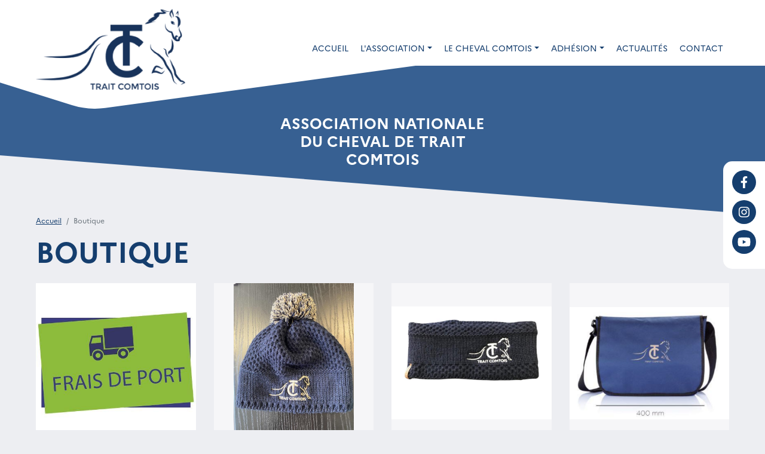

--- FILE ---
content_type: text/html; charset=UTF-8
request_url: https://chevalcomtois.fr/boutique
body_size: 5940
content:
<!DOCTYPE html>
<html lang="fr" class="anr comtois">
<head>
    <meta charset="UTF-8">
    <title>Boutique | Association Nationale du Cheval de Trait Comtois</title>
    <meta name="description" content="Retrouvez la boutique de Association Nationale du Cheval de Trait Comtois">
    <meta http-equiv="x-ua-compatible" content="ie=edge">
    <meta name="viewport" content="width=device-width, initial-scale=1.0">

    <meta name="keywords" content="">
    <meta name="author" content="FCC">
    <meta name="robots" content="index, follow">
    <meta name="theme-color" content="#ffffff">

    <meta property="og:title" content="Boutique"/>
    <meta property="og:type" content="website"/>
    <meta property="og:description" content="Retrouvez la boutique de Association Nationale du Cheval de Trait Comtois"/>
    <meta property="og:url" content=""/>
    <meta property="og:locale" content="fr_FR"/>
    <meta property="og:site_name" content="ANR 2022"/>

    <meta name="twitter:card" content="summary_large_image">
    <meta name="twitter:site" content=""/>
    <meta name="twitter:site:id" content=""/>
    <meta name="twitter:creator" content=""/>
    <meta name="twitter:creator:id" content=""/>
    <meta name="twitter:url" content="">
    <meta name="twitter:title" content="Boutique">
    <meta name="twitter:description" content="Retrouvez la boutique de Association Nationale du Cheval de Trait Comtois">

    <meta property="og:image" content=""/>
    <meta name="twitter:image" content="">

    <link rel="icon" type="image/png" href="https://chevalcomtois.fr/media/cache/favicon/assets/images/favicon-comtois.ico"/>
    <link rel="apple-touch-icon" href="https://chevalcomtois.fr/media/cache/apple_touch/assets/images/apple-touch-icon-comtois.png "/>

    <script src="https://kit.fontawesome.com/eec7943180.js" crossorigin="anonymous"></script>

            <link rel="stylesheet" href="/build/9.f9e74108.css"><link rel="stylesheet" href="/build/app.f4d0ad97.css">
    
    </head>
<body class="shop">
<div class="main-wrapper main-wrapper--page main-wrapper--shop">
    <header class="main__header">
    <div class="container-fluid">
        <div class="row">
            <div class="col-sm-12">
                <nav class="navbar navbar-expand-lg">
                    <button class="navbar-toggler" type="button" data-bs-toggle="collapse" data-bs-target="#navbarSupportedContent" aria-controls="navbarSupportedContent" aria-expanded="false" aria-label="Toggle navigation">
                        <svg class="ham hamRotate ham7" viewBox="0 0 100 100" width="60" onclick="this.classList.toggle('active')">
                            <path
                                    class="line top"
                                    d="m 70,33 h -40 c 0,0 -6,1.368796 -6,8.5 0,7.131204 6,8.5013 6,8.5013 l 20,-0.0013"/>
                            <path
                                    class="line middle"
                                    d="m 70,50 h -40"/>
                            <path
                                    class="line bottom"
                                    d="m 69.575405,67.073826 h -40 c -5.592752,0 -6.873604,-9.348582 1.371031,-9.348582 8.244634,0 19.053564,21.797129 19.053564,12.274756 l 0,-40"/>
                        </svg>
                    </button>
                    <a class="navbar-brand" href="/" title="ANR 2022">
                        <img src="https://chevalcomtois.fr/media/cache/logo/assets/images/main-logo-comtois.png" alt="ANR 2022"/>
                    </a>
                    <div class="collapse navbar-collapse" id="navbarSupportedContent">
                        <ul class="navbar-nav">
                            <li class="nav-item">
                                <a class="nav-link active" href="/" title="Accueil">Accueil</a>
                            </li>
                                                                                                <li class="nav-item dropdown">
                                        <a class="nav-link dropdown-toggle" href="#" target="_self" title="L&#039;association" id="navbarDropdown" role="button" data-bs-toggle="dropdown" aria-expanded="false">
                                            L&#039;association
                                        </a>
                                        <ul class="dropdown-menu" aria-labelledby="navbarDropdown">
                                                                                                                                            <li>
                                                        <a class="dropdown-item nav-link" target="_self" href="https://www.chevalcomtois.fr/page/3-presentation" title="Présentation">Présentation</a>
                                                    </li>
                                                                                                                                                                                        <li>
                                                        <a class="dropdown-item nav-link" target="_self" href="https://www.chevalcomtois.fr/page/4-missions" title="Missions">Missions</a>
                                                    </li>
                                                                                                                                                                                        <li>
                                                        <a class="dropdown-item nav-link" target="_self" href="https://www.chevalcomtois.fr/page/5-equipe" title="Équipe">Équipe</a>
                                                    </li>
                                                                                                                                                                                        <li>
                                                        <a class="dropdown-item nav-link" target="_self" href="https://www.chevalcomtois.fr/page/6-administratif" title="Administratif">Administratif</a>
                                                    </li>
                                                                                                                                                                                        <li>
                                                        <a class="dropdown-item nav-link" target="_self" href="https://chevalcomtois.fr/adherents/1" title="Nos éleveurs">Nos éleveurs</a>
                                                    </li>
                                                                                                                                                                                        <li>
                                                        <a class="dropdown-item nav-link" target="_self" href="https://chevalcomtois.fr/adherents/11" title="Nos étalonniers">Nos étalonniers</a>
                                                    </li>
                                                                                                                            </ul>
                                    </li>
                                 
                                                                                                <li class="nav-item dropdown">
                                        <a class="nav-link dropdown-toggle" href="#" target="_self" title="Le cheval Comtois" id="navbarDropdown" role="button" data-bs-toggle="dropdown" aria-expanded="false">
                                            Le cheval Comtois
                                        </a>
                                        <ul class="dropdown-menu" aria-labelledby="navbarDropdown">
                                                                                                                                            <li>
                                                        <a class="dropdown-item nav-link" target="_self" href="https://www.chevalcomtois.fr/page/10-histoire" title="Histoire">Histoire</a>
                                                    </li>
                                                                                                                                                                                        <li>
                                                        <a class="dropdown-item nav-link" target="_self" href="https://www.chevalcomtois.fr/page/12-standards-de-la-race-1" title="Standards de la race">Standards de la race</a>
                                                    </li>
                                                                                                                                                                                        <li>
                                                        <a class="dropdown-item nav-link" target="_self" href="https://www.chevalcomtois.fr/page/13-zones-delevage-1" title="Zones d&#039;élevage">Zones d&#039;élevage</a>
                                                    </li>
                                                                                                                                                                                        <li>
                                                        <a class="dropdown-item nav-link" target="_blank" href="https://www.equides-excellence.fr/" title="Concours d&#039;élevage">Concours d&#039;élevage</a>
                                                    </li>
                                                                                                                                                                                        <li>
                                                        <a class="dropdown-item nav-link" target="_self" href="https://chevalcomtois.fr/equides-en-vente" title="Équidés à vendre">Équidés à vendre</a>
                                                    </li>
                                                                                                                                                                                        <li>
                                                        <a class="dropdown-item nav-link" target="_self" href="https://www.chevalcomtois.fr/page/14-reproduction" title="Reproduction">Reproduction</a>
                                                    </li>
                                                                                                                                                                                        <li>
                                                        <a class="dropdown-item nav-link" target="_self" href="https://www.chevalcomtois.fr/page/2-metiers" title="Métiers">Métiers</a>
                                                    </li>
                                                                                                                                                                                        <li>
                                                        <a class="dropdown-item nav-link" target="_blank" href="https://www.equides-formation.fr/" title="Formations">Formations</a>
                                                    </li>
                                                                                                                            </ul>
                                    </li>
                                 
                                                                                                <li class="nav-item dropdown">
                                        <a class="nav-link dropdown-toggle" href="https://www.chevalcomtois.fr/page/8-adhesion" target="_self" title="Adhésion" id="navbarDropdown" role="button" data-bs-toggle="dropdown" aria-expanded="false">
                                            Adhésion
                                        </a>
                                        <ul class="dropdown-menu" aria-labelledby="navbarDropdown">
                                                                                                                                            <li>
                                                        <a class="dropdown-item nav-link" target="_self" href="https://www.helloasso.com/associations/association-nationale-du-cheval-de-trait-comtois" title="Adhésions aux différentes commissions">Adhésions aux différentes commissions</a>
                                                    </li>
                                                                                                                            </ul>
                                    </li>
                                 
                                                                                                <li class="nav-item">
                                        <a class="nav-link" href="/actualites" title="Actualités">
                                            Actualités
                                        </a>
                                    </li>
                                 
                                                                                                <li class="nav-item">
                                        <a class="nav-link" href="/contact" title="Contact">
                                            Contact
                                        </a>
                                    </li>
                                 
                                                    </ul>
                    </div>
                </nav>
            </div>
        </div>
    </div>
</header>




        <main class="main__page main__shop">
        <div class="main__page__entity">
            <span>Association Nationale du Cheval de Trait Comtois</span>
        </div>
        <div class="container-fluid">
            <div class="breadcrumb__container">
                <nav aria-label="breadcrumb">
                    <ol class="breadcrumb">
                        <li class="breadcrumb-item"><a href="/" title="Accueil">Accueil</a></li>
                        <li class="breadcrumb-item active" aria-current="page">Boutique</li>
                    </ol>
                </nav>
            </div>
            <div class="page__header">
                <h1 class="generic__title">Boutique</h1>
            </div>
            <div class="page__body">
                <div class="shop__list">
                                            <div class="shop__entry__container">
                            <div class="shop__entry">
                                <a class="shop__entry__picture" href="/produit/27" title="FRAIS DE PORT (OBLIGATOIRE POUR TOUT ENVOI)">
                                    <div class="picture">
                                        <img src="https://chevalcomtois.fr/media/cache/boutique/uploads//produits/642167da1f153.jpg" alt="FRAIS DE PORT (OBLIGATOIRE POUR TOUT ENVOI)">
                                    </div>
                                </a>
                                <a class="shop__entry__title" href="/produit/27" title="FRAIS DE PORT (OBLIGATOIRE POUR TOUT ENVOI)">
                                    <h2>FRAIS DE PORT (OBLIGATOIRE POUR TOUT ENVOI)</h2>
                                </a>
                                                                                                <a class="generic-btn generic-btn--primary" href="/produit/27" title="Voir le produit">
                                    Voir le produit
                                </a>
                            </div>
                        </div>
                                            <div class="shop__entry__container">
                            <div class="shop__entry">
                                <a class="shop__entry__picture" href="/produit/42" title="BONNET">
                                    <div class="picture">
                                        <img src="https://chevalcomtois.fr/media/cache/boutique/uploads//produits/672cb9ed46b69.jpg" alt="BONNET">
                                    </div>
                                </a>
                                <a class="shop__entry__title" href="/produit/42" title="BONNET">
                                    <h2>BONNET</h2>
                                </a>
                                                                    <div class="shop__entry__description">
                                        <p>Fabriqué en France - &quot;Ledrapo&quot;</p>
                                    </div>
                                                                                                    <div class="shop__entry__price">
                                        30 €
                                    </div>
                                                                <a class="generic-btn generic-btn--primary" href="/produit/42" title="Voir le produit">
                                    Voir le produit
                                </a>
                            </div>
                        </div>
                                            <div class="shop__entry__container">
                            <div class="shop__entry">
                                <a class="shop__entry__picture" href="/produit/43" title="BANDEAU TC">
                                    <div class="picture">
                                        <img src="https://chevalcomtois.fr/media/cache/boutique/uploads//produits/672cba3120261.jpg" alt="BANDEAU TC">
                                    </div>
                                </a>
                                <a class="shop__entry__title" href="/produit/43" title="BANDEAU TC">
                                    <h2>BANDEAU TC</h2>
                                </a>
                                                                    <div class="shop__entry__description">
                                        <p>Fabriqué en France - &quot;Ledrapo&quot;</p>
                                    </div>
                                                                                                    <div class="shop__entry__price">
                                        25 €
                                    </div>
                                                                <a class="generic-btn generic-btn--primary" href="/produit/43" title="Voir le produit">
                                    Voir le produit
                                </a>
                            </div>
                        </div>
                                            <div class="shop__entry__container">
                            <div class="shop__entry">
                                <a class="shop__entry__picture" href="/produit/1" title="Sacoche Trait Comtois">
                                    <div class="picture">
                                        <img src="https://chevalcomtois.fr/media/cache/boutique/uploads//produits/6246a0491edb4.png" alt="Sacoche Trait Comtois">
                                    </div>
                                </a>
                                <a class="shop__entry__title" href="/produit/1" title="Sacoche Trait Comtois">
                                    <h2>Sacoche Trait Comtois</h2>
                                </a>
                                                                                                <a class="generic-btn generic-btn--primary" href="/produit/1" title="Voir le produit">
                                    Voir le produit
                                </a>
                            </div>
                        </div>
                                            <div class="shop__entry__container">
                            <div class="shop__entry">
                                <a class="shop__entry__picture" href="/produit/2" title="Parapluie Trait Comtois">
                                    <div class="picture">
                                        <img src="https://chevalcomtois.fr/media/cache/boutique/uploads//produits/6246a0f45819b.png" alt="Parapluie Trait Comtois">
                                    </div>
                                </a>
                                <a class="shop__entry__title" href="/produit/2" title="Parapluie Trait Comtois">
                                    <h2>Parapluie Trait Comtois</h2>
                                </a>
                                                                                                <a class="generic-btn generic-btn--primary" href="/produit/2" title="Voir le produit">
                                    Voir le produit
                                </a>
                            </div>
                        </div>
                                            <div class="shop__entry__container">
                            <div class="shop__entry">
                                <a class="shop__entry__picture" href="/produit/3" title="Foulard Trait Comtois">
                                    <div class="picture">
                                        <img src="https://chevalcomtois.fr/media/cache/boutique/uploads//produits/6246a15330fc9.png" alt="Foulard Trait Comtois">
                                    </div>
                                </a>
                                <a class="shop__entry__title" href="/produit/3" title="Foulard Trait Comtois">
                                    <h2>Foulard Trait Comtois</h2>
                                </a>
                                                                                                <a class="generic-btn generic-btn--primary" href="/produit/3" title="Voir le produit">
                                    Voir le produit
                                </a>
                            </div>
                        </div>
                                            <div class="shop__entry__container">
                            <div class="shop__entry">
                                <a class="shop__entry__picture" href="/produit/4" title="Casquette Trait Comtois">
                                    <div class="picture">
                                        <img src="https://chevalcomtois.fr/media/cache/boutique/uploads//produits/6759557c34a73.jpg" alt="Casquette Trait Comtois">
                                    </div>
                                </a>
                                <a class="shop__entry__title" href="/produit/4" title="Casquette Trait Comtois">
                                    <h2>Casquette Trait Comtois</h2>
                                </a>
                                                                                                <a class="generic-btn generic-btn--primary" href="/produit/4" title="Voir le produit">
                                    Voir le produit
                                </a>
                            </div>
                        </div>
                                            <div class="shop__entry__container">
                            <div class="shop__entry">
                                <a class="shop__entry__picture" href="/produit/5" title="Mug Trait Comtois">
                                    <div class="picture">
                                        <img src="https://chevalcomtois.fr/media/cache/boutique/uploads//produits/6290b9aae900a.png" alt="Mug Trait Comtois">
                                    </div>
                                </a>
                                <a class="shop__entry__title" href="/produit/5" title="Mug Trait Comtois">
                                    <h2>Mug Trait Comtois</h2>
                                </a>
                                                                                                <a class="generic-btn generic-btn--primary" href="/produit/5" title="Voir le produit">
                                    Voir le produit
                                </a>
                            </div>
                        </div>
                                            <div class="shop__entry__container">
                            <div class="shop__entry">
                                <a class="shop__entry__picture" href="/produit/6" title="Autocollant Trait Comtois">
                                    <div class="picture">
                                        <img src="https://chevalcomtois.fr/media/cache/boutique/uploads//produits/6290ba203148e.png" alt="Autocollant Trait Comtois">
                                    </div>
                                </a>
                                <a class="shop__entry__title" href="/produit/6" title="Autocollant Trait Comtois">
                                    <h2>Autocollant Trait Comtois</h2>
                                </a>
                                                                                                <a class="generic-btn generic-btn--primary" href="/produit/6" title="Voir le produit">
                                    Voir le produit
                                </a>
                            </div>
                        </div>
                                            <div class="shop__entry__container">
                            <div class="shop__entry">
                                <a class="shop__entry__picture" href="/produit/7" title="Ecusson brodé Trait Comtois">
                                    <div class="picture">
                                        <img src="https://chevalcomtois.fr/media/cache/boutique/uploads//produits/6290baa2e86c2.png" alt="Ecusson brodé Trait Comtois">
                                    </div>
                                </a>
                                <a class="shop__entry__title" href="/produit/7" title="Ecusson brodé Trait Comtois">
                                    <h2>Ecusson brodé Trait Comtois</h2>
                                </a>
                                                                                                <a class="generic-btn generic-btn--primary" href="/produit/7" title="Voir le produit">
                                    Voir le produit
                                </a>
                            </div>
                        </div>
                                            <div class="shop__entry__container">
                            <div class="shop__entry">
                                <a class="shop__entry__picture" href="/produit/8" title="Cravate Trait Comtois">
                                    <div class="picture">
                                        <img src="https://chevalcomtois.fr/media/cache/boutique/uploads//produits/6290baed50ad6.png" alt="Cravate Trait Comtois">
                                    </div>
                                </a>
                                <a class="shop__entry__title" href="/produit/8" title="Cravate Trait Comtois">
                                    <h2>Cravate Trait Comtois</h2>
                                </a>
                                                                                                <a class="generic-btn generic-btn--primary" href="/produit/8" title="Voir le produit">
                                    Voir le produit
                                </a>
                            </div>
                        </div>
                                            <div class="shop__entry__container">
                            <div class="shop__entry">
                                <a class="shop__entry__picture" href="/produit/9" title="Poster Tour de France">
                                    <div class="picture">
                                        <img src="https://chevalcomtois.fr/media/cache/boutique/uploads//produits/6290bb584afb2.png" alt="Poster Tour de France">
                                    </div>
                                </a>
                                <a class="shop__entry__title" href="/produit/9" title="Poster Tour de France">
                                    <h2>Poster Tour de France</h2>
                                </a>
                                                                                                <a class="generic-btn generic-btn--primary" href="/produit/9" title="Voir le produit">
                                    Voir le produit
                                </a>
                            </div>
                        </div>
                                            <div class="shop__entry__container">
                            <div class="shop__entry">
                                <a class="shop__entry__picture" href="/produit/10" title="Petit plateau Tour de France">
                                    <div class="picture">
                                        <img src="https://chevalcomtois.fr/media/cache/boutique/uploads//produits/6290bf637731a.png" alt="Petit plateau Tour de France">
                                    </div>
                                </a>
                                <a class="shop__entry__title" href="/produit/10" title="Petit plateau Tour de France">
                                    <h2>Petit plateau Tour de France</h2>
                                </a>
                                                                                                <a class="generic-btn generic-btn--primary" href="/produit/10" title="Voir le produit">
                                    Voir le produit
                                </a>
                            </div>
                        </div>
                                            <div class="shop__entry__container">
                            <div class="shop__entry">
                                <a class="shop__entry__picture" href="/produit/11" title="Petit plateau centenaire">
                                    <div class="picture">
                                        <img src="https://chevalcomtois.fr/media/cache/boutique/uploads//produits/6290bf9bbc207.png" alt="Petit plateau centenaire">
                                    </div>
                                </a>
                                <a class="shop__entry__title" href="/produit/11" title="Petit plateau centenaire">
                                    <h2>Petit plateau centenaire</h2>
                                </a>
                                                                                                <a class="generic-btn generic-btn--primary" href="/produit/11" title="Voir le produit">
                                    Voir le produit
                                </a>
                            </div>
                        </div>
                                            <div class="shop__entry__container">
                            <div class="shop__entry">
                                <a class="shop__entry__picture" href="/produit/12" title="Dépliant expo centenaire">
                                    <div class="picture">
                                        <img src="https://chevalcomtois.fr/media/cache/boutique/uploads//produits/6290bfcc109ff.png" alt="Dépliant expo centenaire">
                                    </div>
                                </a>
                                <a class="shop__entry__title" href="/produit/12" title="Dépliant expo centenaire">
                                    <h2>Dépliant expo centenaire</h2>
                                </a>
                                                                                                <a class="generic-btn generic-btn--primary" href="/produit/12" title="Voir le produit">
                                    Voir le produit
                                </a>
                            </div>
                        </div>
                                            <div class="shop__entry__container">
                            <div class="shop__entry">
                                <a class="shop__entry__picture" href="/produit/13" title="Livre le cheval comtois">
                                    <div class="picture">
                                        <img src="https://chevalcomtois.fr/media/cache/boutique/uploads//produits/6290c00855fb4.png" alt="Livre le cheval comtois">
                                    </div>
                                </a>
                                <a class="shop__entry__title" href="/produit/13" title="Livre le cheval comtois">
                                    <h2>Livre le cheval comtois</h2>
                                </a>
                                                                                                <a class="generic-btn generic-btn--primary" href="/produit/13" title="Voir le produit">
                                    Voir le produit
                                </a>
                            </div>
                        </div>
                                            <div class="shop__entry__container">
                            <div class="shop__entry">
                                <a class="shop__entry__picture" href="/produit/14" title="Livre évolution et renouveau d&#039;une race">
                                    <div class="picture">
                                        <img src="https://chevalcomtois.fr/media/cache/boutique/uploads//produits/6290c04f25300.png" alt="Livre évolution et renouveau d&#039;une race">
                                    </div>
                                </a>
                                <a class="shop__entry__title" href="/produit/14" title="Livre évolution et renouveau d&#039;une race">
                                    <h2>Livre évolution et renouveau d&#039;une race</h2>
                                </a>
                                                                                                <a class="generic-btn generic-btn--primary" href="/produit/14" title="Voir le produit">
                                    Voir le produit
                                </a>
                            </div>
                        </div>
                                            <div class="shop__entry__container">
                            <div class="shop__entry">
                                <a class="shop__entry__picture" href="/produit/16" title="Coffret &quot;le comtois moi j&#039;y crois !&quot;">
                                    <div class="picture">
                                        <img src="https://chevalcomtois.fr/media/cache/boutique/uploads//produits/6290c0b65fb9b.png" alt="Coffret &quot;le comtois moi j&#039;y crois !&quot;">
                                    </div>
                                </a>
                                <a class="shop__entry__title" href="/produit/16" title="Coffret &quot;le comtois moi j&#039;y crois !&quot;">
                                    <h2>Coffret &quot;le comtois moi j&#039;y crois !&quot;</h2>
                                </a>
                                                                                                <a class="generic-btn generic-btn--primary" href="/produit/16" title="Voir le produit">
                                    Voir le produit
                                </a>
                            </div>
                        </div>
                                            <div class="shop__entry__container">
                            <div class="shop__entry">
                                <a class="shop__entry__picture" href="/produit/17" title="Polo homme">
                                    <div class="picture">
                                        <img src="https://chevalcomtois.fr/media/cache/boutique/uploads//produits/69282fb7ca900.png" alt="Polo homme">
                                    </div>
                                </a>
                                <a class="shop__entry__title" href="/produit/17" title="Polo homme">
                                    <h2>Polo homme</h2>
                                </a>
                                                                                                <a class="generic-btn generic-btn--primary" href="/produit/17" title="Voir le produit">
                                    Voir le produit
                                </a>
                            </div>
                        </div>
                                            <div class="shop__entry__container">
                            <div class="shop__entry">
                                <a class="shop__entry__picture" href="/produit/18" title="Polo femme">
                                    <div class="picture">
                                        <img src="https://chevalcomtois.fr/media/cache/boutique/uploads//produits/69282f83d043f.png" alt="Polo femme">
                                    </div>
                                </a>
                                <a class="shop__entry__title" href="/produit/18" title="Polo femme">
                                    <h2>Polo femme</h2>
                                </a>
                                                                                                <a class="generic-btn generic-btn--primary" href="/produit/18" title="Voir le produit">
                                    Voir le produit
                                </a>
                            </div>
                        </div>
                                            <div class="shop__entry__container">
                            <div class="shop__entry">
                                <a class="shop__entry__picture" href="/produit/19" title="Veste sans manche homme">
                                    <div class="picture">
                                        <img src="https://chevalcomtois.fr/media/cache/boutique/uploads//produits/69282f404fd14.png" alt="Veste sans manche homme">
                                    </div>
                                </a>
                                <a class="shop__entry__title" href="/produit/19" title="Veste sans manche homme">
                                    <h2>Veste sans manche homme</h2>
                                </a>
                                                                                                <a class="generic-btn generic-btn--primary" href="/produit/19" title="Voir le produit">
                                    Voir le produit
                                </a>
                            </div>
                        </div>
                                            <div class="shop__entry__container">
                            <div class="shop__entry">
                                <a class="shop__entry__picture" href="/produit/20" title="Veste sans manche femme">
                                    <div class="picture">
                                        <img src="https://chevalcomtois.fr/media/cache/boutique/uploads//produits/69282f076494b.png" alt="Veste sans manche femme">
                                    </div>
                                </a>
                                <a class="shop__entry__title" href="/produit/20" title="Veste sans manche femme">
                                    <h2>Veste sans manche femme</h2>
                                </a>
                                                                                                <a class="generic-btn generic-btn--primary" href="/produit/20" title="Voir le produit">
                                    Voir le produit
                                </a>
                            </div>
                        </div>
                                            <div class="shop__entry__container">
                            <div class="shop__entry">
                                <a class="shop__entry__picture" href="/produit/21" title="Veste softshell homme">
                                    <div class="picture">
                                        <img src="https://chevalcomtois.fr/media/cache/boutique/uploads//produits/692829c7cbe1d.jpg" alt="Veste softshell homme">
                                    </div>
                                </a>
                                <a class="shop__entry__title" href="/produit/21" title="Veste softshell homme">
                                    <h2>Veste softshell homme</h2>
                                </a>
                                                                                                <a class="generic-btn generic-btn--primary" href="/produit/21" title="Voir le produit">
                                    Voir le produit
                                </a>
                            </div>
                        </div>
                                            <div class="shop__entry__container">
                            <div class="shop__entry">
                                <a class="shop__entry__picture" href="/produit/22" title="Veste softshell femme">
                                    <div class="picture">
                                        <img src="https://chevalcomtois.fr/media/cache/boutique/uploads//produits/69282e2eadc43.png" alt="Veste softshell femme">
                                    </div>
                                </a>
                                <a class="shop__entry__title" href="/produit/22" title="Veste softshell femme">
                                    <h2>Veste softshell femme</h2>
                                </a>
                                                                                                <a class="generic-btn generic-btn--primary" href="/produit/22" title="Voir le produit">
                                    Voir le produit
                                </a>
                            </div>
                        </div>
                                    </div>
            </div>
        </div>
    </main>
    <div class="lateral-menu">
        <a class="lateral-menu__btn" href="#" title="Menu">
            <svg id="a" xmlns="http://www.w3.org/2000/svg" viewBox="0 0 35.2 21.71">
                <defs>
                    <style>.b {
                            stroke-width: 3px;
                        }

                        .b, .c {
                            fill: none;
                            stroke: #19315b;
                            stroke-linecap: round;
                            stroke-miterlimit: 10;
                        }

                        .c {
                            stroke-width: 2.85px;
                        }</style>
                </defs>
                <line class="b" x1="1.5" y1="20.21" x2="33.7" y2="20.21"/>
                <line class="b" x1="1.5" y1="10.82" x2="33.7" y2="10.82"/>
                <line class="c" x1="1.5" y1="1.43" x2="33.7" y2="1.43"/>
            </svg>
        </a>
                    <a class="lateral-menu__social" href="https://www.facebook.com/chevalcomtois" title="Facebook" target="_blank" rel="noopener, noreferrer">
                <svg xmlns="http://www.w3.org/2000/svg" viewBox="0 0 320 512">
                    <path d="M279.14 288l14.22-92.66h-88.91v-60.13c0-25.35 12.42-50.06 52.24-50.06h40.42V6.26S260.43 0 225.36 0c-73.22 0-121.08 44.38-121.08 124.72v70.62H22.89V288h81.39v224h100.17V288z"/>
                </svg>
            </a>
                                            <a class="lateral-menu__social" href="https://www.instagram.com/chevalcomtois/" title="Instagram" target="_blank" rel="noopener, noreferrer">
                <svg xmlns="http://www.w3.org/2000/svg" viewBox="0 0 448 512">
                    <path d="M224.1 141c-63.6 0-114.9 51.3-114.9 114.9s51.3 114.9 114.9 114.9S339 319.5 339 255.9 287.7 141 224.1 141zm0 189.6c-41.1 0-74.7-33.5-74.7-74.7s33.5-74.7 74.7-74.7 74.7 33.5 74.7 74.7-33.6 74.7-74.7 74.7zm146.4-194.3c0 14.9-12 26.8-26.8 26.8-14.9 0-26.8-12-26.8-26.8s12-26.8 26.8-26.8 26.8 12 26.8 26.8zm76.1 27.2c-1.7-35.9-9.9-67.7-36.2-93.9-26.2-26.2-58-34.4-93.9-36.2-37-2.1-147.9-2.1-184.9 0-35.8 1.7-67.6 9.9-93.9 36.1s-34.4 58-36.2 93.9c-2.1 37-2.1 147.9 0 184.9 1.7 35.9 9.9 67.7 36.2 93.9s58 34.4 93.9 36.2c37 2.1 147.9 2.1 184.9 0 35.9-1.7 67.7-9.9 93.9-36.2 26.2-26.2 34.4-58 36.2-93.9 2.1-37 2.1-147.8 0-184.8zM398.8 388c-7.8 19.6-22.9 34.7-42.6 42.6-29.5 11.7-99.5 9-132.1 9s-102.7 2.6-132.1-9c-19.6-7.8-34.7-22.9-42.6-42.6-11.7-29.5-9-99.5-9-132.1s-2.6-102.7 9-132.1c7.8-19.6 22.9-34.7 42.6-42.6 29.5-11.7 99.5-9 132.1-9s102.7-2.6 132.1 9c19.6 7.8 34.7 22.9 42.6 42.6 11.7 29.5 9 99.5 9 132.1s2.7 102.7-9 132.1z"/>
                </svg>
            </a>
                            <a class="lateral-menu__social" href="https://www.youtube.com/channel/UC7AgaXydXvXT3ZAs8_BT_1g" title="Youtube" target="_blank" rel="noopener, noreferrer">
                <svg xmlns="http://www.w3.org/2000/svg" viewBox="0 0 576 512">
                    <path d="M549.655 124.083c-6.281-23.65-24.787-42.276-48.284-48.597C458.781 64 288 64 288 64S117.22 64 74.629 75.486c-23.497 6.322-42.003 24.947-48.284 48.597-11.412 42.867-11.412 132.305-11.412 132.305s0 89.438 11.412 132.305c6.281 23.65 24.787 41.5 48.284 47.821C117.22 448 288 448 288 448s170.78 0 213.371-11.486c23.497-6.321 42.003-24.171 48.284-47.821 11.412-42.867 11.412-132.305 11.412-132.305s0-89.438-11.412-132.305zm-317.51 213.508V175.185l142.739 81.205-142.739 81.201z"/>
                </svg>
            </a>
            </div>
    <footer class="main__footer text-center">
    <div class="footer__top">
        <div class="container-fluid">
            <div class="row">
                <div class="col-sm-12">
                    <ul>
                                                    <li>
                                <a href="https://www.chevalcomtois.fr/page/3-presentation" title="L&#039;association">
                                    L&#039;association
                                </a>
                                                                    <ul class="dropdown-menu" aria-labelledby="navbarDropdown">
                                                                                                                                    <li>
                                                    <a class="dropdown-item nav-link" target="_self" href="https://www.chevalcomtois.fr/page/3-presentation" title="Présentation">Présentation</a>
                                                </li>
                                                                                                                                                                                <li>
                                                    <a class="dropdown-item nav-link" target="_self" href="https://www.chevalcomtois.fr/page/4-missions" title="Missions">Missions</a>
                                                </li>
                                                                                                                                                                                <li>
                                                    <a class="dropdown-item nav-link" target="_self" href="https://www.chevalcomtois.fr/page/5-equipe" title="Équipe">Équipe</a>
                                                </li>
                                                                                                                                                                                <li>
                                                    <a class="dropdown-item nav-link" target="_self" href="https://www.chevalcomtois.fr/page/6-administratif" title="Administratif">Administratif</a>
                                                </li>
                                                                                                                                                                                <li>
                                                    <a class="dropdown-item nav-link" target="_self" href="https://www.chevalcomtois.fr/boutique" title="Boutique">Boutique</a>
                                                </li>
                                                                                                                        </ul>
                                                            </li>
                                                    <li>
                                <a href="https://www.chevalcomtois.fr/page/12-standards-de-la-race-1" title="Le cheval Comtois">
                                    Le cheval Comtois
                                </a>
                                                                    <ul class="dropdown-menu" aria-labelledby="navbarDropdown">
                                                                                                                                    <li>
                                                    <a class="dropdown-item nav-link" target="_self" href="https://www.chevalcomtois.fr/page/10-histoire" title="Histoire">Histoire</a>
                                                </li>
                                                                                                                                                                                <li>
                                                    <a class="dropdown-item nav-link" target="_self" href="https://www.chevalcomtois.fr/page/12-standards-de-la-race-1" title="Standards de la race">Standards de la race</a>
                                                </li>
                                                                                                                                                                                <li>
                                                    <a class="dropdown-item nav-link" target="_self" href="https://www.chevalcomtois.fr/page/13-zones-delevage-1" title="Zones d&#039;élevage">Zones d&#039;élevage</a>
                                                </li>
                                                                                                                                                                                <li>
                                                    <a class="dropdown-item nav-link" target="_self" href="https://www.chevalcomtois.fr/eleveurs" title="Nos éleveurs">Nos éleveurs</a>
                                                </li>
                                                                                                                                                                                <li>
                                                    <a class="dropdown-item nav-link" target="_blank" href="https://www.equides-excellence.fr/" title="Concours d&#039;élevage">Concours d&#039;élevage</a>
                                                </li>
                                                                                                                                                                                <li>
                                                    <a class="dropdown-item nav-link" target="_self" href="#" title="Équidés en vente">Équidés en vente</a>
                                                </li>
                                                                                                                                                                                <li>
                                                    <a class="dropdown-item nav-link" target="_self" href="https://www.chevalcomtois.fr/page/14-reproduction" title="Reproduction">Reproduction</a>
                                                </li>
                                                                                                                                                                                <li>
                                                    <a class="dropdown-item nav-link" target="_self" href="https://www.chevalcomtois.fr/page/2-metiers" title="Métiers">Métiers</a>
                                                </li>
                                                                                                                                                                                <li>
                                                    <a class="dropdown-item nav-link" target="_blank" href="https://www.equides-formation.fr/" title="Formations">Formations</a>
                                                </li>
                                                                                                                        </ul>
                                                            </li>
                                                    <li>
                                <a href="https://www.chevalcomtois.fr/page/8-adhesion" title="Toutes les Adhésions">
                                    Toutes les Adhésions
                                </a>
                                                            </li>
                                                    <li>
                                <a href="https://www.chevalcomtois.fr/actualites" title="Actualités">
                                    Actualités
                                </a>
                                                            </li>
                                                    <li>
                                <a href="https://www.chevalcomtois.fr/contact" title="Contact">
                                    Contact
                                </a>
                                                            </li>
                                                    <li>
                                <a href="/page/1-mentions-legales" title="Mentions légales">
                                    Mentions légales
                                </a>
                                                            </li>
                                            </ul>
                </div>
            </div>
        </div>
    </div>
    <div class="footer__bottom">
        <div class="container-fluid">
            <div class="row">
                <div class="col-sm-12">
                    <ul>
                        <li>
                            <p>© Société Française des Équidés de Travail 2026</p>
                        </li>
                        <li>
                                                            <a href="/sso/" Title="Connexion">Connexion</a>
                                                    </li>
                    </ul>
                </div>
            </div>
        </div>
    </div>
</footer>
</div>

<script src="/build/runtime.188fa053.js"></script><script src="/build/9.e7547388.js"></script><script src="/build/741.6296ead0.js"></script><script src="/build/app.8bd4d206.js"></script>


<script type="text/javascript" src="/tarteaucitron/tarteaucitron.js"></script>
<script type="text/javascript">
    tarteaucitron.init({
        "privacyUrl": "", /* Privacy policy url */

        "hashtag": "#tarteaucitron", /* Open the panel with this hashtag */
        "cookieName": "tarteaucitron", /* Cookie name */

        "orientation": "bottom", /* Banner position (top - bottom) */

        "showAlertSmall": false, /* Show the small banner on bottom right */
        "cookieslist": false, /* Show the cookie list */

        "showIcon": true, /* Show cookie icon to manage cookies */
        "iconPosition": "BottomLeft", /* BottomRight, BottomLeft, TopRight and TopLeft */

        "adblocker": false, /* Show a Warning if an adblocker is detected */

        "DenyAllCta": false, /* Show the deny all button */
        "AcceptAllCta": true, /* Show the accept all button when highPrivacy on */
        "highPrivacy": true, /* HIGHLY RECOMMANDED Disable auto consent */

        "handleBrowserDNTRequest": false, /* If Do Not Track == 1, disallow all */

        "removeCredit": false, /* Remove credit link */
        "moreInfoLink": false, /* Show more info link */

        "useExternalCss": false, /* If false, the tarteaucitron.css file will be loaded */
        "useExternalJs": false, /* If false, the tarteaucitron.js file will be loaded */

        //"cookieDomain": ".my-multisite-domaine.fr", /* Shared cookie for multisite */

        "readmoreLink": "", /* Change the default readmore link */

        "mandatory": false, /* Show a message about mandatory cookies */
    });
</script>


</body>
</html>




--- FILE ---
content_type: application/javascript
request_url: https://chevalcomtois.fr/build/app.8bd4d206.js
body_size: 308
content:
"use strict";(self.webpackChunk=self.webpackChunk||[]).push([[143],{68144:(t,e,r)=>{r(24812);var a=r(85169),b=r(19755);r(39346),r.g.bootstrap=a,r.g.$=b,b("table.tablesorter").tablesorter({theme:"bootstrap",widthFixed:!0,widgets:["zebra","filter"]}).bind("filterEnd",(function(t){var e=b("table.tablesorter tbody tr:visible").length;b("#tableLength").html(e)}))}},t=>{t.O(0,[9,741],(()=>{return e=68144,t(t.s=e);var e}));t.O()}]);

--- FILE ---
content_type: image/svg+xml
request_url: https://chevalcomtois.fr/build/images/header-banner.e9168ebd.svg
body_size: 192
content:
<svg id="Calque_1" data-name="Calque 1" xmlns="http://www.w3.org/2000/svg" viewBox="0 0 1945.88 350.26"><defs><style>.cls-1{fill:#fff;}</style></defs><path class="cls-1" d="M528.59,1546.35,898.92,1663a225.25,225.25,0,0,0,98.14,8.35l1475.65-201.32V1323.2H526.83Z" transform="translate(-526.83 -1323.2)"/></svg>